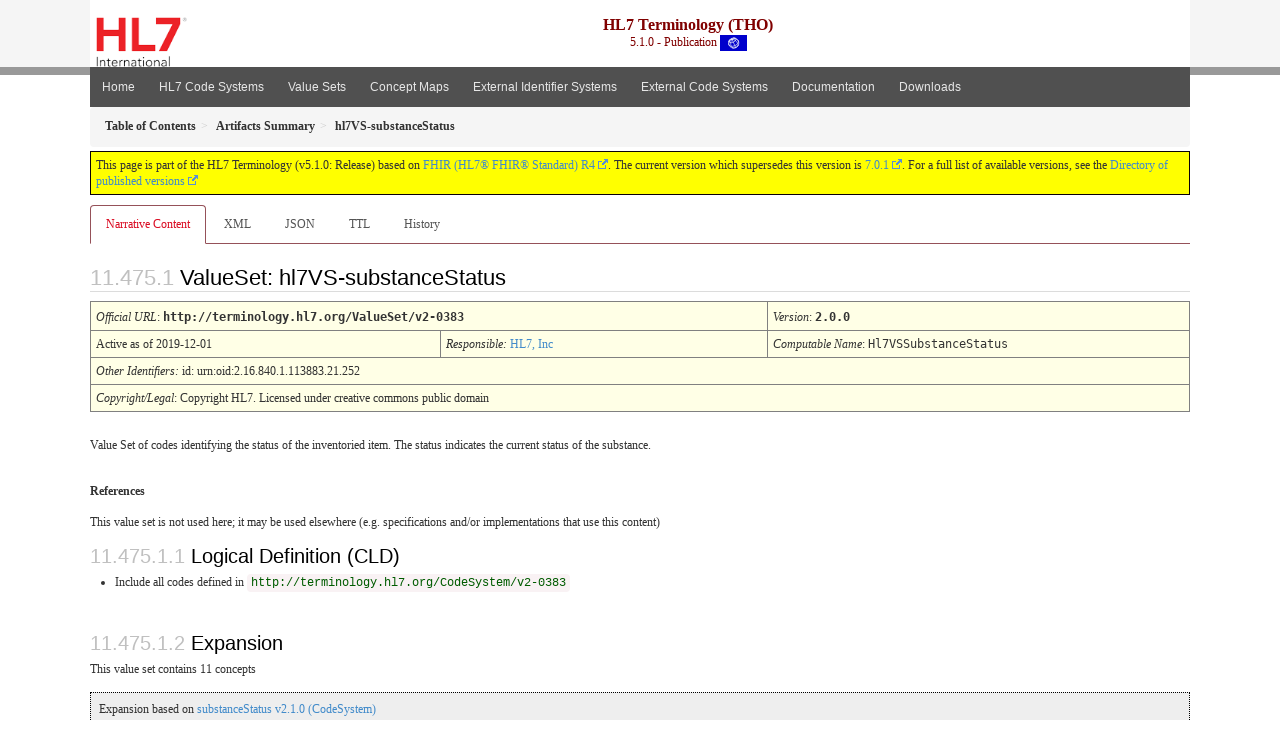

--- FILE ---
content_type: text/html
request_url: https://terminology.hl7.org/5.1.0/ValueSet-v2-0383.html
body_size: 4539
content:
<?xml version="1.0" encoding="UTF-8"?>
<!DOCTYPE HTML>
<html xml:lang="en" xmlns="http://www.w3.org/1999/xhtml" lang="en">
  <head>
    <meta content="text/html;charset=utf-8" http-equiv="Content-Type"/>
    <title>HL7.TERMINOLOGY\hl7VS-substanceStatus - FHIR v4.0.1</title>

    <meta name="viewport" content="width=device-width, initial-scale=1.0"/>
    <meta name="author" content="http://hl7.org/fhir"/>

    <link href="fhir.css" rel="stylesheet"/>

    <!-- Bootstrap core CSS -->
    <link href="assets/css/bootstrap-fhir.css" rel="stylesheet"/>

    <!-- Project extras -->
    <link href="assets/css/project.css" rel="stylesheet"/>
    <link href="assets/css/pygments-manni.css" rel="stylesheet"/>
    <link href="assets/css/jquery-ui.css" rel="stylesheet"/>
  	<link href="assets/css/prism.css" rel="stylesheet" />
    <!-- Placeholder for child template CSS declarations -->
    <link href="assets/css/hl7.css" rel="stylesheet"/>
    <link href="assets/css/hl7.css" rel="stylesheet"/>
    <link href="assets/css/utg.css" rel="stylesheet"/>

    <script type="text/javascript" src="fhir-table-scripts.js"> </script>

    <!-- HTML5 shim and Respond.js IE8 support of HTML5 elements and media queries -->
    <!--[if lt IE 9]>
    <script src="assets/js/html5shiv.js"></script>
    <script src="assets/js/respond.min.js"></script>
    <![endif]-->

    <!-- Favicons -->
    <link rel="apple-touch-icon-precomposed" sizes="144x144" href="assets/ico/apple-touch-icon-144-precomposed.png"/>
    <link rel="apple-touch-icon-precomposed" sizes="114x114" href="assets/ico/apple-touch-icon-114-precomposed.png"/>
    <link rel="apple-touch-icon-precomposed" sizes="72x72" href="assets/ico/apple-touch-icon-72-precomposed.png"/>
    <link rel="apple-touch-icon-precomposed" href="assets/ico/apple-touch-icon-57-precomposed.png"/>
    <link rel="shortcut icon" href="assets/ico/favicon.png"/>
  </head>
  <body onload="document.body.style.opacity='1'">

	  <script src="assets/js/prism.js"></script>

    <style type="text/css">h2{--heading-prefix:"11.475"}
    h3,h4,h5,h6{--heading-prefix:"11.475"}</style>
    <div id="segment-header" class="segment">  <!-- segment-header -->
      <div class="container">  <!-- container -->
        <!-- Placeholder for child template header declarations -->

        <div id="hl7-nav">
          <a id="hl7-logo" no-external="true" href="http://hl7.org">
            <img height="50" alt="Visit the HL7 website" src="assets/images/hl7-logo-header.png"/>
          </a>
        </div>

        <div id="ig-status">
          <p><span style="font-size:12pt;font-weight:bold">HL7 Terminology (THO)</span>
            <br/>
            <span style="display:inline-block;">5.1.0 - Publication



  <img alt="International flag" src="assets/images/001.svg" height="16" title="International"/>


            </span>
          </p>
        </div>
      </div> <!-- /container -->
    </div>  <!-- /segment-header -->

    <div id="segment-navbar" class="segment">  <!-- segment-navbar -->
      <div id="stripe"> </div>
      <div class="container">  <!-- container -->
        <!-- HEADER CONTENT -->

        <nav class="navbar navbar-inverse">
          <!--status-bar-->
          <div class="container">
            <button data-target=".navbar-inverse-collapse" class="navbar-toggle" data-toggle="collapse" type="button">
              <span class="icon-bar"> </span>
              <span class="icon-bar"> </span>
              <span class="icon-bar"> </span>
            </button>
            <a class="navbar-brand hidden" href="http://hl7.org/fhir/R4/index.html">FHIR</a>
            <div class="nav-collapse collapse navbar-inverse-collapse">
              <ul xmlns="http://www.w3.org/1999/xhtml" class="nav navbar-nav">
  <li><a href="index.html">Home</a></li>
  <li><a href="codesystems.html">HL7 Code Systems</a></li>
  <li><a href="valuesets.html">Value Sets</a></li>
  <li><a href="conceptmaps.html">Concept Maps</a></li>
  <li><a href="identifiers.html">External Identifier Systems</a></li>
  <li><a href="external_terminologies.html">External Code Systems</a></li>
  <li><a href="documentation.html">Documentation</a></li>
  <li><a href="downloads.html">Downloads</a></li>
</ul>
            </div>  <!-- /.nav-collapse -->
          </div>  <!-- /.container -->
        </nav>  <!-- /.navbar -->
      <!-- /HEADER CONTENT -->
      </div>  <!-- /container -->
    </div>  <!-- /segment-navbar -->
    <!--status-bar-->

    <div id="segment-breadcrumb" class="segment">  <!-- segment-breadcrumb -->
      <div class="container">  <!-- container -->
        <ul class="breadcrumb">
          <li><a href='toc.html'><b>Table of Contents</b></a></li><li><a href='artifacts.html'><b>Artifacts Summary</b></a></li><li><b>hl7VS-substanceStatus</b></li>

        </ul>
      </div>  <!-- /container -->
    </div>  <!-- /segment-breadcrumb -->

    <a name="top"> </a>
    <div id="segment-content" class="segment">  <!-- segment-content -->
      <div class="container">  <!-- container -->
        <div class="row">
          <div class="inner-wrapper">

<div class="col-12">
  <!--ReleaseHeader--><p id="publish-box">This page is part of the HL7 Terminology (v5.1.0: Release) based on <a data-no-external="true" href="http://hl7.org/fhir/R4">FHIR (HL7® FHIR® Standard) R4</a>. The current version which supersedes this version is <a data-no-external="true" href="http://terminology.hl7.org">7.0.1</a>.  For a full list of available versions, see the <a data-no-external="true" href="http://terminology.hl7.org/history.html">Directory of published versions</a></p><!--EndReleaseHeader-->
  








<ul class="nav nav-tabs">

  <li class="active">
    <a href="#">Narrative Content</a>
  </li>



  
    <li>
      <a href="ValueSet-v2-0383.xml.html">XML</a>
    </li>
  


  
    <li>
      <a href="ValueSet-v2-0383.json.html">JSON</a>
    </li>
  


  
    <li>
      <a href="ValueSet-v2-0383.ttl.html">TTL</a>
    </li>
  


  
    <li>
      <a href="ValueSet-v2-0383.change.history.html">History</a>
    </li>
  


</ul>

  <a name="root"> </a>
  <h2 id="root">ValueSet: hl7VS-substanceStatus

  </h2>
  <table class="colsi">

    <tr>
      <td colspan="4"><i>Official URL</i>: <span class="copy-text">http://terminology.hl7.org/ValueSet/v2-0383<button title="Click to copy URL" class="btn-copy" data-clipboard-text="http://terminology.hl7.org/ValueSet/v2-0383"/></span>
      </td>
      <td><i>Version</i>:
      <span class="copy-text">2.0.0<button title="Click to copy versioned URL" class="btn-copy" data-clipboard-text="http://terminology.hl7.org/ValueSet/v2-0383|2.0.0"/></span>
      </td>
    </tr>

    <tr>







      <td colspan="3">
        
          Active
          
            as of 2019-12-01
          
        
      </td>


      <td>
        <i>Responsible:</i> 

        <a href="https://github.com/HL7/UTG">HL7, Inc</a>

      </td>


      <td><i>Computable Name</i>: <span style="font-family: monospace;">Hl7VSSubstanceStatus</span></td>
    </tr>

    <tr>
      <td colspan="5">
        <i>Other Identifiers:</i> id: urn:oid:2.16.840.1.113883.21.252
      </td>
    </tr>




    <tr>
      <td colspan="5"><p><em>Copyright/Legal</em>: Copyright HL7. Licensed under creative commons public domain</p>
</td>
    </tr>

  </table>

<p>
<p>Value Set of codes identifying the status of the inventoried item.  The status indicates the current status of the substance.</p>

</p>


  <p>
    <b>References</b>
  </p>
  
<p>This value set is not used here; it may be used elsewhere (e.g. specifications and/or implementations that use this content)</p>


  <!-- insert intro if present -->
  



  <a name="definition"> </a>

<!-- Content Logical Definition heading in the fragment -->
  <h3>Logical Definition (CLD)</h3>
<div xmlns="http://www.w3.org/1999/xhtml"><ul><li>Include all codes defined in <a href="CodeSystem-v2-0383.html"><code>http://terminology.hl7.org/CodeSystem/v2-0383</code></a></li></ul></div>

  <p>&#160;</p>
  <a name="expansion"> </a>
  <h3 id="expansion">Expansion</h3>

  <div xmlns="http://www.w3.org/1999/xhtml"><p>This value set contains 11 concepts</p><p style="border: black 1px dotted; background-color: #EEEEEE; padding: 8px; margin-bottom: 8px">Expansion based on <a href="CodeSystem-v2-0383.html">substanceStatus v2.1.0 (CodeSystem)</a></p><table class="codes"><tr><td style="white-space:nowrap"><b>Code</b></td><td><b>System</b></td><td><b>Display</b></td><td><b>Definition</b></td></tr><tr><td style="white-space:nowrap"><a name="http---terminology.hl7.org-CodeSystem-v2-0383-EW"> </a>  <a href="CodeSystem-v2-0383.html#v2-0383-EW">EW</a></td><td>http://terminology.hl7.org/CodeSystem/v2-0383</td><td>Expired Warning</td><td><div><p>Expired Warning</p>
</div></td></tr><tr><td style="white-space:nowrap"><a name="http---terminology.hl7.org-CodeSystem-v2-0383-EE"> </a>  <a href="CodeSystem-v2-0383.html#v2-0383-EE">EE</a></td><td>http://terminology.hl7.org/CodeSystem/v2-0383</td><td>Expired Error</td><td><div><p>Expired Error</p>
</div></td></tr><tr><td style="white-space:nowrap"><a name="http---terminology.hl7.org-CodeSystem-v2-0383-CW"> </a>  <a href="CodeSystem-v2-0383.html#v2-0383-CW">CW</a></td><td>http://terminology.hl7.org/CodeSystem/v2-0383</td><td>Calibration Warning</td><td><div><p>Calibration Warning</p>
</div></td></tr><tr><td style="white-space:nowrap"><a name="http---terminology.hl7.org-CodeSystem-v2-0383-CE"> </a>  <a href="CodeSystem-v2-0383.html#v2-0383-CE">CE</a></td><td>http://terminology.hl7.org/CodeSystem/v2-0383</td><td>Calibration Error</td><td><div><p>Calibration Error</p>
</div></td></tr><tr><td style="white-space:nowrap"><a name="http---terminology.hl7.org-CodeSystem-v2-0383-QW"> </a>  <a href="CodeSystem-v2-0383.html#v2-0383-QW">QW</a></td><td>http://terminology.hl7.org/CodeSystem/v2-0383</td><td>QC Warning</td><td><div><p>QC Warning</p>
</div></td></tr><tr><td style="white-space:nowrap"><a name="http---terminology.hl7.org-CodeSystem-v2-0383-QE"> </a>  <a href="CodeSystem-v2-0383.html#v2-0383-QE">QE</a></td><td>http://terminology.hl7.org/CodeSystem/v2-0383</td><td>QC Error</td><td><div><p>QC Error</p>
</div></td></tr><tr><td style="white-space:nowrap"><a name="http---terminology.hl7.org-CodeSystem-v2-0383-NW"> </a>  <a href="CodeSystem-v2-0383.html#v2-0383-NW">NW</a></td><td>http://terminology.hl7.org/CodeSystem/v2-0383</td><td>Not Available Warning</td><td><div><p>Not Available Warning</p>
</div></td></tr><tr><td style="white-space:nowrap"><a name="http---terminology.hl7.org-CodeSystem-v2-0383-NE"> </a>  <a href="CodeSystem-v2-0383.html#v2-0383-NE">NE</a></td><td>http://terminology.hl7.org/CodeSystem/v2-0383</td><td>Not Available Error</td><td><div><p>Not Available Error</p>
</div></td></tr><tr><td style="white-space:nowrap"><a name="http---terminology.hl7.org-CodeSystem-v2-0383-OW"> </a>  <a href="CodeSystem-v2-0383.html#v2-0383-OW">OW</a></td><td>http://terminology.hl7.org/CodeSystem/v2-0383</td><td>Other Warning</td><td><div><p>Other Warning</p>
</div></td></tr><tr><td style="white-space:nowrap"><a name="http---terminology.hl7.org-CodeSystem-v2-0383-OE"> </a>  <a href="CodeSystem-v2-0383.html#v2-0383-OE">OE</a></td><td>http://terminology.hl7.org/CodeSystem/v2-0383</td><td>Other Error</td><td><div><p>Other Error</p>
</div></td></tr><tr><td style="white-space:nowrap"><a name="http---terminology.hl7.org-CodeSystem-v2-0383-OK"> </a>  <a href="CodeSystem-v2-0383.html#v2-0383-OK">OK</a></td><td>http://terminology.hl7.org/CodeSystem/v2-0383</td><td>OK Status</td><td><div><p>OK Status</p>
</div></td></tr></table></div>

  <hr/>
  <p>
    Explanation of the columns that may appear on this page:
  </p>
  <table class="grid">
    <tr>
      <td>Level</td>
      <td>A few code lists that FHIR defines are hierarchical - each code is assigned a level.
          In this scheme, some codes are under other codes, and imply that the code they are under also applies</td>
    </tr>
    <tr>
      <td>System</td>
      <td>The source of the definition of the code (when the value set draws in codes defined elsewhere)</td>
    </tr>
    <tr>
      <td>Code</td>
      <td>The code (used as the code in the resource instance)</td>
    </tr>
    <tr>
      <td>Display</td>
      <td>The display (used in the <i>display</i> element of a <a href="http://hl7.org/fhir/R4/datatypes.html#Coding">Coding</a>). If there is no display, implementers should not simply display the code, but map the concept into their application</td>
    </tr>
    <tr>
      <td>Definition</td>
      <td>An explanation of the meaning of the concept</td>
    </tr>
    <tr>
      <td>Comments</td>
      <td>Additional notes about how to use the code</td>
    </tr>
  </table>

  

  <!-- insert notes if present -->
  



  <div><hr/><p><b>History</b></p><table class="grid"><tr><td><b>Date</b></td><td><b>Action</b></td><td><b><a href="CodeSystem-provenance-participant-type.html#provenance-participant-type-author">Author</a></b></td><td><b><a href="CodeSystem-provenance-participant-type.html#provenance-participant-type-custodian">Custodian</a></b></td><td><b>Comment</b></td></tr><tr><td><a href="Bundle-hxutg1-1-0-4.html">2020-05-06</a></td><td><a href="CodeSystem-v3-DataOperation.html#v3-DataOperation-UPDATE">revise</a></td><td>Ted Klein</td><td>Vocabulary WG</td><td>Migrated to the UTG maintenance environment and publishing tooling.</td></tr></table></div>

</div>
        </div>  <!-- /inner-wrapper -->
      </div>  <!-- /row -->
    </div>  <!-- /container -->
  </div>  <!-- /segment-content -->

  <script type="text/javascript" src="assets/js/jquery.js"> </script>     <!-- note keep space here, otherwise it will be transformed to empty tag -> fails -->
  <script type="text/javascript" src="assets/js/jquery-ui.min.js"> </script>

  <script type="text/javascript">
    $(document).ready(function(){
      if(window.location.hash != "") {
          $('a[href="' + window.location.hash + '"]').click()
      }
    });
  </script>
  <a name="bottom"> </a>
  <div id="segment-footer" igtool="footer" class="segment">  <!-- segment-footer -->
    <div class="container">  <!-- container -->

      <div class="inner-wrapper">
        <p>
          IG &#169; 2020+ <a style="color:var(--footer-hyperlink-text-color)" href="http://hl7.org/Special/committees/vocab">HL7 International - Vocabulary Work Group</a>.  Package hl7.terminology#5.1.0 based on <a style="color: var(--footer-hyperlink-text-color)" href="http://hl7.org/fhir/R4/">FHIR 4.0.1</a>. Generated <span title="Sat, Feb 25, 2023 11:07-0700">2023-02-25</span>
          <br/>
          <span style="color: var(--footer-highlight-text-color)">
                      Links: <a style="color: var(--footer-hyperlink-text-color)" href="toc.html">Table of Contents</a> |
                 <a style="color: var(--footer-hyperlink-text-color)" href="qa.html">QA Report</a>
                 
                
                 | <a style="color: #81BEF7" target="_blank" href="http://terminology.hl7.org/history.html">Version History <img alt="external" style="vertical-align: baseline" src="external.png"/></a></a> |
                 <a style="color: #81BEF7" target="_blank" href="tho-license-v1_0.html"> <img alt="external" style="vertical-align: baseline" src="cc0.png"/></a> |
                 <!--<a style="color: #81BEF7" href="todo.html">Search</a> | --> 
                 <a style="color: #81BEF7" target="_blank" href="https://jira.hl7.org/projects/UP">Propose a change <img alt="external" style="vertical-align: baseline" src="external.png"/></a>

          </span>
        </p>
      </div>  <!-- /inner-wrapper -->
    </div>  <!-- /container -->
  </div>  <!-- /segment-footer -->
  
  <div id="segment-post-footer" class="segment hidden">  <!-- segment-post-footer -->
    <div class="container">  <!-- container -->
    </div>  <!-- /container -->
  </div>  <!-- /segment-post-footer -->
  
  <!-- JS and analytics only. -->
  <!-- Bootstrap core JavaScript
  ================================================== -->
  <!-- Placed at the end of the document so the pages load faster -->
  <script type="text/javascript" src="assets/js/bootstrap.min.js"> </script>
  <script type="text/javascript" src="assets/js/respond.min.js"> </script>
  <script type="text/javascript" src="assets/js/anchor.min.js"> </script>
  <script type="text/javascript" src="assets/js/clipboard.min.js"> </script>
  <script type="text/javascript" src="assets/js/clipboard-btn.js"> </script>
  <script>anchors.options.visible = 'hover'
anchors.add()</script>
  
<!-- feedback form - Google forms -->
<!-- v0.1, 2021-01-09 -->



<!-- / feedback form  -->

  <!-- Analytics Below
  ================================================== -->
  </body>
</html>

